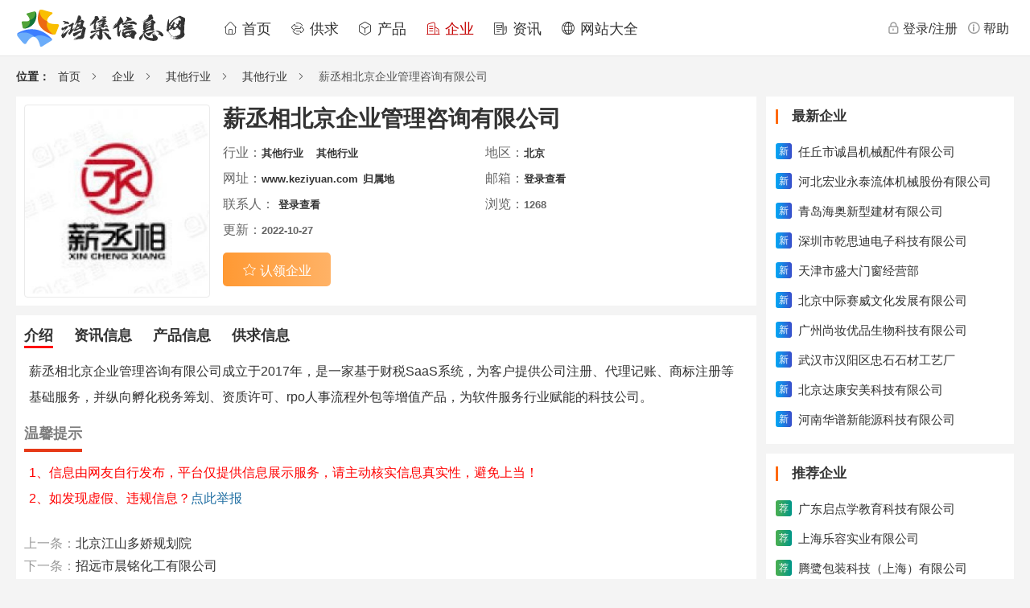

--- FILE ---
content_type: text/html;charset=UTF-8
request_url: https://www.hongjixinxi.com/company/41312.html
body_size: 3737
content:
<!DOCTYPE html>
<html lang="zh">
<head>
    <meta charset="utf-8">
    <title>薪丞相北京企业管理咨询有限公司-其他行业-鸿集信息网</title>
    <meta name="viewport" content="width=device-width">
    <meta name="keywords" content="薪丞相北京企业管理咨询有限公司,北京,其他行业,其他行业">
    <meta name="description" content="薪丞相北京企业管理咨询有限公司成立于2017年，是一家基于财税SaaS系统，为客户提供公司注册、代理记账、商标注册等基础服务，并纵向孵化税务筹划、资质许可、rpo人事流程外包等增值产品，为软件服务行业赋能的科技公司。">
    <link rel="shortcut icon" href="/static/favicon.ico">
    <link rel="stylesheet" href="/static/css/reset.css?v=2.3.9">
    <link rel="stylesheet" href="/static/css/base.css?v=2.3.9">
    <link rel="stylesheet" href="/static/iconfont/iconfont.css?v=2.3.9">
    <link rel="stylesheet" href="/static/css/header.css?v=2.3.9">
    <link rel="stylesheet" href="/static/css/footer.css?v=2.3.9">
    <link rel="stylesheet" href="/static/css/list.css">
    <link rel="stylesheet" href="/static/css/content.css">

</head>
<body>
<!--导航菜单 s-->
<div class="header-wrap">
    <div class="header-wrap-content">
        <div class="header-left">
            <a href="/" class="logo">
                <img src="/static/images/logo-hongji.png" alt="鸿集信息网">
            </a>
            <ul class="menu">
                <li class="menu-item ">
                    <a href="/"><i class="iconfont icon-shouye"></i> 首页</a>
                </li>
                <li class="menu-item ">
                    <a href="/supply/index.html"><i class="iconfont icon-gongqiu"></i> 供求</a>
                </li>
                <li class="menu-item ">
                    <a href="/product/index.html"><i class="iconfont icon-chanpin"></i> 产品</a>
                </li>
                <li class="menu-item active">
                    <a href="/company/index.html"><i class="iconfont icon-gongsi"></i> 企业</a>
                </li>
                <li class="menu-item ">
                    <a href="/news/index.html"><i class="iconfont icon-zixun"></i> 资讯</a>
                </li>
                <li class="menu-item ">
                    <a href="/site/index.html"><i class="iconfont icon-wangzhan"></i> 网站大全</a>
                </li>
            </ul>
        </div>
        <div class="header-right">
                <a href="/passport/login.html" class="head-service" id="head-login">
                    <span class="iconfont icon-jiesuo"></span>登录/注册
                </a>
            <a href="/help/index.html" class="head-service">
                <span class="iconfont icon-xinxi"></span>帮助
            </a>
        </div>
    </div>
</div>

<!--导航菜单 e-->    <div class="body-wrap container">
        <!--面包屑-->
        <div class="layout">
            <div class="header-top">
                <div class="menu" >
                    <label >位置：</label>
                    <span>
                    <a href="/">首页</a>
                </span>
                    <div class="crumbs" >
                                <div>
                                    <i class="iconfont icon-xiayibu"></i>
                                    <span >
                                            <a href="/company/index.html">企业</a>
                                    </span>
                                </div>
                                <div>
                                    <i class="iconfont icon-xiayibu"></i>
                                    <span >
                                            <a href="/company/list-tr39.html">其他行业</a>
                                    </span>
                                </div>
                                <div>
                                    <i class="iconfont icon-xiayibu"></i>
                                    <span >
                                            <a href="/company/list-tr1204.html">其他行业</a>
                                    </span>
                                </div>
                                <div>
                                    <i class="iconfont icon-xiayibu"></i>
                                    <span >
                                            薪丞相北京企业管理咨询有限公司
                                    </span>
                                </div>
                    </div>
                </div>
            </div>
        </div>
        <!--面包屑 e-->
        <div class="content">
            <!--左侧 s-->
            <div class="body-wrap-left">
                <div class="content-info">
                    <div class="content-info-header">
                            <div class="item-img">
                                <img src="/upload/company/202210/27/20221027023200000638.jpg" alt="薪丞相北京企业管理咨询有限公司">
                            </div>
                        <div class="item-info">
                            <h1 class="info-title">薪丞相北京企业管理咨询有限公司
                            </h1>
                            <div class="info-property"><span>行业：</span><h5><a href="/company/list-tr1204.html" target="_blank">其他行业</a></h5>&nbsp;&nbsp;<h5><a href="/company/list-tr39.html" target="_blank">其他行业</a></h5>&nbsp;&nbsp;</div>
                            <div class="info-property"><span>地区：</span><h5><a href="/company/list-ar2.html" target="_blank">北京</a></h5>&nbsp;&nbsp;</div>
                            <div class="info-property"><span>网址：</span><h5><a href="/jump.html?url=www.keziyuan.com" target="_blank">www.keziyuan.com</a></h5><h5><a href="/tool/ip.html?wd=www.keziyuan.com">归属地</a></h5></div>
                            <div class="info-property"><span>邮箱：</span><h5><a href="/passport/login.html?comeUrl=/company/41312.html">登录查看</a></h5>
                            </div>
                            <div class="info-property"><span>联系人：</span>
                                <h5>
                                        <a href="/passport/login.html?comeUrl=/company/41312.html">登录查看</a>
                                </h5>
                            </div>
                            <div class="info-property"><span>浏览：</span><h5>1268</h5></div>
                            <div class="info-property"><span>更新：</span><h5>2022-10-27</h5></div>
                            <div class="info-btn-box">
                                    <a href="/user/mine/apply.html?infoId=41312&moduleId=0" class="info-btn info-collect"><i class="iconfont icon-shoucang"></i><span>认领企业</span></a>
                            </div>
                        </div>
                    </div>
                    <div class="content-info-body">
                        <div class="content-info-title">
                            <a class="view-type active" href="/company/41312.html">介绍</a>
                            <a class="view-type " href="/company/41312.html?tabId=1" style="margin-left: 20px">资讯信息</a>
                            <a class="view-type " href="/company/41312.html?tabId=2" style="margin-left: 20px">产品信息</a>
                            <a class="view-type " href="/company/41312.html?tabId=3" style="margin-left: 20px">供求信息</a>
                        </div>
                            <div class="company-view-intro">
                                
				  薪丞相北京企业管理咨询有限公司成立于2017年，是一家基于财税SaaS系统，为客户提供公司注册、代理记账、商标注册等基础服务，并纵向孵化税务筹划、资质许可、rpo人事流程外包等增值产品，为软件服务行业赋能的科技公司。				  
                            </div>
                            <div class="content-info-title">
                              温馨提示<hr>
                            </div>
                            <div class="content-info-text" style="color: red;">
                                1、信息由网友自行发布，平台仅提供信息展示服务，请主动核实信息真实性，避免上当！<br>
                                2、如发现虚假、违规信息？<a href="/user/advice/edit.html" target="_blank" style="color: #1c6ca1">点此举报</a>
                            </div>
                            <div class="list-other clearfix">
                                    <div class="list-other-item">
                                        上一条：<a href="/company/41313.html">北京江山多娇规划院</a>
                                    </div>
                                    <div class="list-other-item">
                                        下一条：<a href="/company/41311.html">招远市晨铭化工有限公司</a>
                                    </div>
                            </div>
                    </div>
                        <div class="content-info-footer">
                            <div class="item-box-title">
                                <span>相关企业</span>
                            </div>
                            <div class="l-card-content">
                                    <a href="/company/41835.html" title="广州尚妆优品生物科技有限公司">广州尚妆优品生物科技有限公司</a>
                                    <a href="/company/41789.html" title="福建石屹科技有限公司">福建石屹科技有限公司</a>
                                    <a href="/company/41769.html" title="北京亮典文化旅游产业有限公司">北京亮典文化旅游产业有限公司</a>
                                    <a href="/company/41609.html" title="新乡市华飞机械有限公司">新乡市华飞机械有限公司</a>
                                    <a href="/company/41606.html" title="山东如裕环保科技有限公司">山东如裕环保科技有限公司</a>
                                    <a href="/company/41595.html" title="深圳优耐检测技术有限公司">深圳优耐检测技术有限公司</a>
                                    <a href="/company/41591.html" title="深圳市海镭激光科技有限公司">深圳市海镭激光科技有限公司</a>
                                    <a href="/company/41578.html" title="珍宝古玩">珍宝古玩</a>
                                    <a href="/company/41553.html" title="深圳玖誉国际认证有限公司">深圳玖誉国际认证有限公司</a>
                                    <a href="/company/41502.html" title="深圳国润认证服务有限公司">深圳国润认证服务有限公司</a>
                            </div>
                        </div>
                </div>
            </div>
            <!--左侧 e-->
            <!--右侧 s-->
            <div class="body-wrap-right">
                    <div class="right-list-box">
                        <div class="item-box-title">
                            <span>最新企业</span>
                        </div>
                        <div class="l-card-content">
                                <a href="/company/41842.html" title="任丘市诚昌机械配件有限公司">
                                        <b class="bg-blue">新</b>
                                    <span>任丘市诚昌机械配件有限公司</span>
                                </a>
                                <a href="/company/41841.html" title="河北宏业永泰流体机械股份有限公司">
                                        <b class="bg-blue">新</b>
                                    <span>河北宏业永泰流体机械股份有限公司</span>
                                </a>
                                <a href="/company/41840.html" title="青岛海奥新型建材有限公司">
                                        <b class="bg-blue">新</b>
                                    <span>青岛海奥新型建材有限公司</span>
                                </a>
                                <a href="/company/41838.html" title="深圳市乾思迪电子科技有限公司">
                                        <b class="bg-blue">新</b>
                                    <span>深圳市乾思迪电子科技有限公司</span>
                                </a>
                                <a href="/company/41837.html" title="天津市盛大门窗经营部">
                                        <b class="bg-blue">新</b>
                                    <span>天津市盛大门窗经营部</span>
                                </a>
                                <a href="/company/41836.html" title="北京中际赛威文化发展有限公司">
                                        <b class="bg-blue">新</b>
                                    <span>北京中际赛威文化发展有限公司</span>
                                </a>
                                <a href="/company/41835.html" title="广州尚妆优品生物科技有限公司">
                                        <b class="bg-blue">新</b>
                                    <span>广州尚妆优品生物科技有限公司</span>
                                </a>
                                <a href="/company/41833.html" title="武汉市汉阳区忠石石材工艺厂">
                                        <b class="bg-blue">新</b>
                                    <span>武汉市汉阳区忠石石材工艺厂</span>
                                </a>
                                <a href="/company/41832.html" title="北京达康安美科技有限公司">
                                        <b class="bg-blue">新</b>
                                    <span>北京达康安美科技有限公司</span>
                                </a>
                                <a href="/company/41831.html" title="河南华谱新能源科技有限公司">
                                        <b class="bg-blue">新</b>
                                    <span>河南华谱新能源科技有限公司</span>
                                </a>
                        </div>
                    </div>
                    <div class="right-list-box">
                        <div class="item-box-title">
                            <span>推荐企业</span>
                        </div>
                        <div class="l-card-content">
                                <a href="/company/41653.html" title="广东启点学教育科技有限公司">
                                        <b class="bg-green">荐</b>
                                    <span>广东启点学教育科技有限公司</span>
                                </a>
                                <a href="/company/41644.html" title="上海乐容实业有限公司">
                                        <b class="bg-green">荐</b>
                                    <span>上海乐容实业有限公司</span>
                                </a>
                                <a href="/company/41640.html" title="腾鹭包装科技（上海）有限公司">
                                        <b class="bg-green">荐</b>
                                    <span>腾鹭包装科技（上海）有限公司</span>
                                </a>
                                <a href="/company/41638.html" title="赛盈分销">
                                        <b class="bg-green">荐</b>
                                    <span>赛盈分销</span>
                                </a>
                                <a href="/company/41631.html" title="河北萌创建筑材料有限公司">
                                        <b class="bg-green">荐</b>
                                    <span>河北萌创建筑材料有限公司</span>
                                </a>
                                <a href="/company/41629.html" title="贵州韩健生物制药科技有限责任公司">
                                        <b class="bg-green">荐</b>
                                    <span>贵州韩健生物制药科技有限责任公司</span>
                                </a>
                                <a href="/company/41627.html" title="深圳环谷新材料科技发展有限公司">
                                        <b class="bg-green">荐</b>
                                    <span>深圳环谷新材料科技发展有限公司</span>
                                </a>
                                <a href="/company/41624.html" title="山东彦硕化工有限公司">
                                        <b class="bg-green">荐</b>
                                    <span>山东彦硕化工有限公司</span>
                                </a>
                                <a href="/company/41617.html" title="北京阿尔泰科技发展有限公司">
                                        <b class="bg-green">荐</b>
                                    <span>北京阿尔泰科技发展有限公司</span>
                                </a>
                                <a href="/company/41612.html" title="上海尔星化工装备有限公司">
                                        <b class="bg-green">荐</b>
                                    <span>上海尔星化工装备有限公司</span>
                                </a>
                        </div>
                    </div>
                    <div class="right-list-box">
                        <div class="item-box-title">
                            <span>人气企业</span>
                        </div>
                        <div class="l-card-content">
                                <a href="/company/41841.html" title="河北宏业永泰流体机械股份有限公司">
                                        <b class="bg-orange">热</b>
                                    <span>河北宏业永泰流体机械股份有限公司</span>
                                </a>
                                <a href="/company/41840.html" title="青岛海奥新型建材有限公司">
                                        <b class="bg-orange">热</b>
                                    <span>青岛海奥新型建材有限公司</span>
                                </a>
                                <a href="/company/41838.html" title="深圳市乾思迪电子科技有限公司">
                                        <b class="bg-orange">热</b>
                                    <span>深圳市乾思迪电子科技有限公司</span>
                                </a>
                                <a href="/company/41837.html" title="天津市盛大门窗经营部">
                                        <b class="bg-orange">热</b>
                                    <span>天津市盛大门窗经营部</span>
                                </a>
                                <a href="/company/41836.html" title="北京中际赛威文化发展有限公司">
                                        <b class="bg-orange">热</b>
                                    <span>北京中际赛威文化发展有限公司</span>
                                </a>
                                <a href="/company/41835.html" title="广州尚妆优品生物科技有限公司">
                                        <b class="bg-orange">热</b>
                                    <span>广州尚妆优品生物科技有限公司</span>
                                </a>
                                <a href="/company/41833.html" title="武汉市汉阳区忠石石材工艺厂">
                                        <b class="bg-orange">热</b>
                                    <span>武汉市汉阳区忠石石材工艺厂</span>
                                </a>
                                <a href="/company/41832.html" title="北京达康安美科技有限公司">
                                        <b class="bg-orange">热</b>
                                    <span>北京达康安美科技有限公司</span>
                                </a>
                                <a href="/company/41831.html" title="河南华谱新能源科技有限公司">
                                        <b class="bg-orange">热</b>
                                    <span>河南华谱新能源科技有限公司</span>
                                </a>
                                <a href="/company/41830.html" title="深圳市威固特超声波科技开发有限公司">
                                        <b class="bg-orange">热</b>
                                    <span>深圳市威固特超声波科技开发有限公司</span>
                                </a>
                        </div>
                    </div>
            </div>
            <!--右侧 e-->
        </div>
    </div>

<div class="footer">
    <div class="footer-container">
        <div class="footer-top-links">
            <a href="/help/1.html" class="footer-item-link" target="_blank">网站简介</a>
            <a href="/navigate" class="footer-item-link" target="_blank">网站导航</a>
            <a href="/help/6.html" class="footer-item-link" target="_blank">广告服务</a>
            <a href="/help/5.html" class="footer-item-link" target="_blank">免责声明</a>
            <a href="/tool/ip.html" class="footer-item-link">IP地址查询</a>
            <a href="https://www.youtike.com" class="footer-item-link" target="_blank">优题课</a>
            <a href="https://www.qdfww.com" class="footer-item-link" target="_blank">范文网</a>
            <a href="https://www.dwsky.com" class="footer-item-link" target="_blank">旅游网</a>
            <a href="/help/2.html" class="footer-item-link" target="_blank">联系我们</a>
            <a href="/user/advice/edit.html" class="footer-item-link" target="_blank">违法&侵权举报</a>
        </div>
        <div class="footer-bottom">
            <a href="https://beian.miit.gov.cn" target="_blank" rel="nofollow">粤ICP备2022145245号</a>
            &nbsp; &nbsp;
            <a href="http://www.beian.gov.cn/portal/registerSystemInfo?recordcode=44130202001157" target="_blank" rel="nofollow">
                <img src="/static/images/beian.png" alt="粤公网安备">
                粤公网安备 44130202001157号
            </a>
            <div class="layui-col-xs12">
                Copyright ©2025 hongjixinxi.com 版权所有
                &nbsp; &nbsp;
                Powered by：HongJiXinXi Platform v2.3.9
            </div>
        </div>
    </div>
</div><script src="/static/libs/jquery/jquery-3.7.1.min.js"></script>
<script src="/static/libs/layer/layer.js"></script>
<script src="/static/js/public.js?v=2.3.9"></script>
<script src="/static/js/tongji.js?v=2.3.9"></script>

</body>
</html>

--- FILE ---
content_type: text/css
request_url: https://www.hongjixinxi.com/static/css/reset.css?v=2.3.9
body_size: 2415
content:
html {
    min-width: 1240px;
    background: #f4f4f4;
    overflow: auto;
    font-family: Source Sans Pro, -apple-system, BlinkMacSystemFont, Segoe UI, Roboto, Helvetica Neue, Arial, sans-serif;
    font-size: 16px;
    word-spacing: 1px;
    -ms-text-size-adjust: 100%;
    -webkit-text-size-adjust: 100%;
    -moz-osx-font-smoothing: grayscale;
    -webkit-font-smoothing: antialiased;
    box-sizing: border-box;
    position: relative;
}

blockquote,body,button,code,dd,div,dl,dt,fieldset,form,h1,h2,h3,h4,h5,h6,input,legend,li,ol,p,pre,td,textarea,th,ul {
    margin: 0;
    padding: 0;
}

body {
    font-family: "Microsoft YaHei", 黑体, 宋体, sans-serif;
    color: #323232;
    font-size: 16px;
    background: #f4f4f4;
    line-height: 1;
}

a {
    color: #333;
    cursor: pointer;
    transition: color .2s cubic-bezier(.215, .61, .355, 1);
    text-decoration: none;
}

a:hover {
    color: #C40000;
}

img {
    border: none;
}

li,ol,ul {
    list-style: none;
}

button,input,select,textarea {
    font: 14px Microsoft YaHei,  黑体, 宋体, sans-serif;
}

table {
    border-collapse: collapse;
}


input {
    outline: none;
    -web-kit-appearance: none;
    -moz-appearance: none;
    caret-color: #323232;
}

.clearfix:after,.container-fluid:after,.row:after {
    height: 0;
    visibility: hidden;
    content: "\0020";
    display: block;
    clear: both;
}

.clearfix,.container-fluid,.row {
    zoom: 1;
}

.hide {
    display: none;
}

.flex {
    display: flex;
}

.fl {
    float: left;
}

.fr {
    float: right;
}

.pt-12 {
    padding-top: 12px !important;
}

.mt-12 {
    margin-top: 12px !important;
}

.mt-0 {
    margin-top: 0 !important;
}

.bg-orange {
    background: linear-gradient(90deg, #FF9800, #FF5722);
}
.bg-green {
    background: linear-gradient(90deg, #4CAF50, #009688);
}
.bg-blue {
    background: linear-gradient(90deg, #03a9f4, #384ecb);
}

.font-red {
    color: red;
}

.font-blue {
    color: blue;
}

.font-green {
    color: green;
}

input[type=number] {
    -moz-appearance: textfield;
}

input[type=number]::-webkit-inner-spin-button,input[type=number]::-webkit-outer-spin-button {
    -webkit-appearance: none;
    margin: 0;
}
*,button {
    outline: none;
}
* {
    box-sizing: border-box;
}


--- FILE ---
content_type: text/css
request_url: https://www.hongjixinxi.com/static/iconfont/iconfont.css?v=2.3.9
body_size: 1619
content:
@font-face {
  font-family: "iconfont"; /* Project id 3718050 */
  src: url('iconfont.woff2?t=1669624459465') format('woff2'),
       url('iconfont.woff?t=1669624459465') format('woff'),
       url('iconfont.ttf?t=1669624459465') format('truetype');
}

.iconfont {
  font-family: "iconfont" !important;
  font-style: normal;
  -webkit-font-smoothing: antialiased;
  -moz-osx-font-smoothing: grayscale;
}

.icon-dui:before {
  content: "\e605";
}

.icon-liebiao:before {
  content: "\e64a";
}

.icon-arrow-right:before {
  content: "\e6b5";
}

.icon-shizhong:before {
  content: "\e74f";
}

.icon-wangzhan:before {
  content: "\e60d";
}

.icon-gongsi:before {
  content: "\e67c";
}

.icon-zixun:before {
  content: "\e645";
}

.icon-chanpin:before {
  content: "\e944";
}

.icon-shouye:before {
  content: "\e62e";
}

.icon-gongqiu:before {
  content: "\e642";
}

.icon-zhiding:before {
  content: "\e63b";
}

.icon-dianzan:before {
  content: "\e600";
}

.icon-shanchu:before {
  content: "\e60a";
}

.icon-xiaoxi:before {
  content: "\e624";
}

.icon-shoucang:before {
  content: "\e666";
}

.icon-sousuo:before {
  content: "\e693";
}

.icon-bianji:before {
  content: "\e6b0";
}

.icon-xiayibu:before {
  content: "\e6ba";
}

.icon-xiala:before {
  content: "\e6b9";
}

.icon-xinxi:before {
  content: "\e649";
}

.icon-daohang:before {
  content: "\e651";
}

.icon-geren:before {
  content: "\e657";
}

.icon-jiesuo:before {
  content: "\e669";
}

.icon-shouji:before {
  content: "\e692";
}

